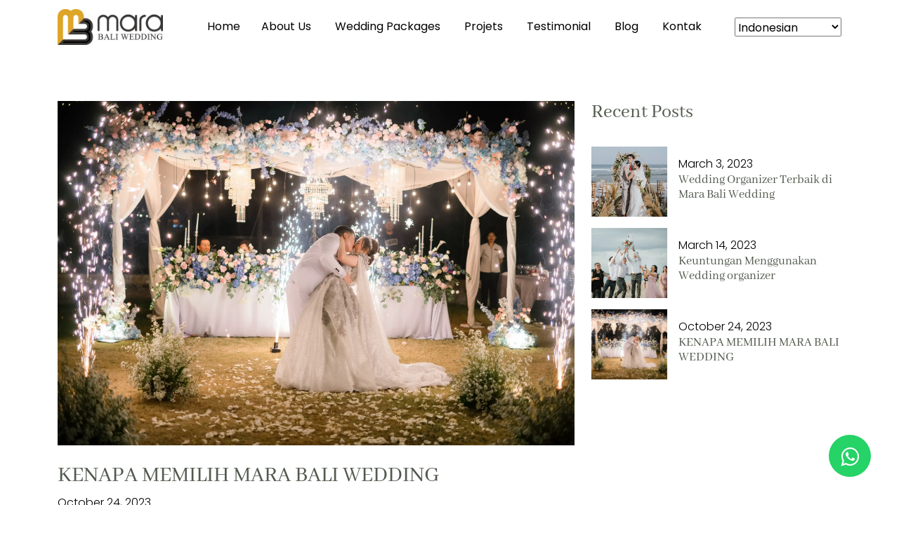

--- FILE ---
content_type: text/html; charset=UTF-8
request_url: https://marabaliwedding.com/tag/jasa/
body_size: 14324
content:
<!doctype html>
<html>
<head>
<meta charset="utf-8">
<title>jasa Archives &#8212; Mara Bali Wedding</title>
<meta name="viewport" content="width=device-width, initial-scale=1.0">
<link href="https://cdn.jsdelivr.net/npm/bootstrap@5.1.3/dist/css/bootstrap.min.css" rel="stylesheet" integrity="sha384-1BmE4kWBq78iYhFldvKuhfTAU6auU8tT94WrHftjDbrCEXSU1oBoqyl2QvZ6jIW3" crossorigin="anonymous">
<link href="https://marabaliwedding.com/wp-content/themes/marabaliwedding/assets/plugins/owlcarousel/owl.carousel.min.css" rel="stylesheet" type="text/css">
<link rel="stylesheet" href="https://cdnjs.cloudflare.com/ajax/libs/font-awesome/4.7.0/css/font-awesome.min.css" integrity="sha512-SfTiTlX6kk+qitfevl/7LibUOeJWlt9rbyDn92a1DqWOw9vWG2MFoays0sgObmWazO5BQPiFucnnEAjpAB+/Sw==" crossorigin="anonymous" referrerpolicy="no-referrer" />
<link href="https://marabaliwedding.com/wp-content/themes/marabaliwedding/style.css" rel="stylesheet" type="text/css">
<link href="https://unpkg.com/aos@2.3.1/dist/aos.css" rel="stylesheet">
<link rel="stylesheet" href="https://cdnjs.cloudflare.com/ajax/libs/flexslider/2.7.0/flexslider.min.css" />
<link rel="stylesheet" href="https://cdnjs.cloudflare.com/ajax/libs/lightgallery/2.7.1/css/lightgallery-bundle.min.css" integrity="sha512-nUqPe0+ak577sKSMThGcKJauRI7ENhKC2FQAOOmdyCYSrUh0GnwLsZNYqwilpMmplN+3nO3zso8CWUgu33BDag==" crossorigin="anonymous" referrerpolicy="no-referrer" />
<meta name='robots' content='index, follow, max-image-preview:large, max-snippet:-1, max-video-preview:-1' />

	<!-- This site is optimized with the Yoast SEO plugin v25.1 - https://yoast.com/wordpress/plugins/seo/ -->
	<link rel="canonical" href="https://marabaliwedding.com/tag/jasa/" />
	<meta property="og:locale" content="en_US" />
	<meta property="og:type" content="article" />
	<meta property="og:title" content="jasa Archives &#8212; Mara Bali Wedding" />
	<meta property="og:url" content="https://marabaliwedding.com/tag/jasa/" />
	<meta property="og:site_name" content="Mara Bali Wedding" />
	<meta property="og:image" content="https://marabaliwedding.com/wp-content/uploads/2023/07/logo.png" />
	<meta property="og:image:width" content="169" />
	<meta property="og:image:height" content="57" />
	<meta property="og:image:type" content="image/png" />
	<meta name="twitter:card" content="summary_large_image" />
	<script type="application/ld+json" class="yoast-schema-graph">{"@context":"https://schema.org","@graph":[{"@type":"CollectionPage","@id":"https://marabaliwedding.com/tag/jasa/","url":"https://marabaliwedding.com/tag/jasa/","name":"jasa Archives &#8212; Mara Bali Wedding","isPartOf":{"@id":"https://marabaliwedding.com/#website"},"breadcrumb":{"@id":"https://marabaliwedding.com/tag/jasa/#breadcrumb"},"inLanguage":"en-US"},{"@type":"BreadcrumbList","@id":"https://marabaliwedding.com/tag/jasa/#breadcrumb","itemListElement":[{"@type":"ListItem","position":1,"name":"Home","item":"https://marabaliwedding.com/"},{"@type":"ListItem","position":2,"name":"jasa"}]},{"@type":"WebSite","@id":"https://marabaliwedding.com/#website","url":"https://marabaliwedding.com/","name":"Mara Bali Wedding","description":"Best Wedding Organizer in Bali.","potentialAction":[{"@type":"SearchAction","target":{"@type":"EntryPoint","urlTemplate":"https://marabaliwedding.com/?s={search_term_string}"},"query-input":{"@type":"PropertyValueSpecification","valueRequired":true,"valueName":"search_term_string"}}],"inLanguage":"en-US"}]}</script>
	<!-- / Yoast SEO plugin. -->


<link rel="alternate" type="application/rss+xml" title="Mara Bali Wedding &raquo; jasa Tag Feed" href="https://marabaliwedding.com/tag/jasa/feed/" />
		<!-- This site uses the Google Analytics by MonsterInsights plugin v9.11.1 - Using Analytics tracking - https://www.monsterinsights.com/ -->
							<script src="//www.googletagmanager.com/gtag/js?id=G-VBLTG5S0N5"  data-cfasync="false" data-wpfc-render="false" type="text/javascript" async></script>
			<script data-cfasync="false" data-wpfc-render="false" type="text/javascript">
				var mi_version = '9.11.1';
				var mi_track_user = true;
				var mi_no_track_reason = '';
								var MonsterInsightsDefaultLocations = {"page_location":"https:\/\/marabaliwedding.com\/tag\/jasa\/"};
								if ( typeof MonsterInsightsPrivacyGuardFilter === 'function' ) {
					var MonsterInsightsLocations = (typeof MonsterInsightsExcludeQuery === 'object') ? MonsterInsightsPrivacyGuardFilter( MonsterInsightsExcludeQuery ) : MonsterInsightsPrivacyGuardFilter( MonsterInsightsDefaultLocations );
				} else {
					var MonsterInsightsLocations = (typeof MonsterInsightsExcludeQuery === 'object') ? MonsterInsightsExcludeQuery : MonsterInsightsDefaultLocations;
				}

								var disableStrs = [
										'ga-disable-G-VBLTG5S0N5',
									];

				/* Function to detect opted out users */
				function __gtagTrackerIsOptedOut() {
					for (var index = 0; index < disableStrs.length; index++) {
						if (document.cookie.indexOf(disableStrs[index] + '=true') > -1) {
							return true;
						}
					}

					return false;
				}

				/* Disable tracking if the opt-out cookie exists. */
				if (__gtagTrackerIsOptedOut()) {
					for (var index = 0; index < disableStrs.length; index++) {
						window[disableStrs[index]] = true;
					}
				}

				/* Opt-out function */
				function __gtagTrackerOptout() {
					for (var index = 0; index < disableStrs.length; index++) {
						document.cookie = disableStrs[index] + '=true; expires=Thu, 31 Dec 2099 23:59:59 UTC; path=/';
						window[disableStrs[index]] = true;
					}
				}

				if ('undefined' === typeof gaOptout) {
					function gaOptout() {
						__gtagTrackerOptout();
					}
				}
								window.dataLayer = window.dataLayer || [];

				window.MonsterInsightsDualTracker = {
					helpers: {},
					trackers: {},
				};
				if (mi_track_user) {
					function __gtagDataLayer() {
						dataLayer.push(arguments);
					}

					function __gtagTracker(type, name, parameters) {
						if (!parameters) {
							parameters = {};
						}

						if (parameters.send_to) {
							__gtagDataLayer.apply(null, arguments);
							return;
						}

						if (type === 'event') {
														parameters.send_to = monsterinsights_frontend.v4_id;
							var hookName = name;
							if (typeof parameters['event_category'] !== 'undefined') {
								hookName = parameters['event_category'] + ':' + name;
							}

							if (typeof MonsterInsightsDualTracker.trackers[hookName] !== 'undefined') {
								MonsterInsightsDualTracker.trackers[hookName](parameters);
							} else {
								__gtagDataLayer('event', name, parameters);
							}
							
						} else {
							__gtagDataLayer.apply(null, arguments);
						}
					}

					__gtagTracker('js', new Date());
					__gtagTracker('set', {
						'developer_id.dZGIzZG': true,
											});
					if ( MonsterInsightsLocations.page_location ) {
						__gtagTracker('set', MonsterInsightsLocations);
					}
										__gtagTracker('config', 'G-VBLTG5S0N5', {"forceSSL":"true","link_attribution":"true"} );
										window.gtag = __gtagTracker;										(function () {
						/* https://developers.google.com/analytics/devguides/collection/analyticsjs/ */
						/* ga and __gaTracker compatibility shim. */
						var noopfn = function () {
							return null;
						};
						var newtracker = function () {
							return new Tracker();
						};
						var Tracker = function () {
							return null;
						};
						var p = Tracker.prototype;
						p.get = noopfn;
						p.set = noopfn;
						p.send = function () {
							var args = Array.prototype.slice.call(arguments);
							args.unshift('send');
							__gaTracker.apply(null, args);
						};
						var __gaTracker = function () {
							var len = arguments.length;
							if (len === 0) {
								return;
							}
							var f = arguments[len - 1];
							if (typeof f !== 'object' || f === null || typeof f.hitCallback !== 'function') {
								if ('send' === arguments[0]) {
									var hitConverted, hitObject = false, action;
									if ('event' === arguments[1]) {
										if ('undefined' !== typeof arguments[3]) {
											hitObject = {
												'eventAction': arguments[3],
												'eventCategory': arguments[2],
												'eventLabel': arguments[4],
												'value': arguments[5] ? arguments[5] : 1,
											}
										}
									}
									if ('pageview' === arguments[1]) {
										if ('undefined' !== typeof arguments[2]) {
											hitObject = {
												'eventAction': 'page_view',
												'page_path': arguments[2],
											}
										}
									}
									if (typeof arguments[2] === 'object') {
										hitObject = arguments[2];
									}
									if (typeof arguments[5] === 'object') {
										Object.assign(hitObject, arguments[5]);
									}
									if ('undefined' !== typeof arguments[1].hitType) {
										hitObject = arguments[1];
										if ('pageview' === hitObject.hitType) {
											hitObject.eventAction = 'page_view';
										}
									}
									if (hitObject) {
										action = 'timing' === arguments[1].hitType ? 'timing_complete' : hitObject.eventAction;
										hitConverted = mapArgs(hitObject);
										__gtagTracker('event', action, hitConverted);
									}
								}
								return;
							}

							function mapArgs(args) {
								var arg, hit = {};
								var gaMap = {
									'eventCategory': 'event_category',
									'eventAction': 'event_action',
									'eventLabel': 'event_label',
									'eventValue': 'event_value',
									'nonInteraction': 'non_interaction',
									'timingCategory': 'event_category',
									'timingVar': 'name',
									'timingValue': 'value',
									'timingLabel': 'event_label',
									'page': 'page_path',
									'location': 'page_location',
									'title': 'page_title',
									'referrer' : 'page_referrer',
								};
								for (arg in args) {
																		if (!(!args.hasOwnProperty(arg) || !gaMap.hasOwnProperty(arg))) {
										hit[gaMap[arg]] = args[arg];
									} else {
										hit[arg] = args[arg];
									}
								}
								return hit;
							}

							try {
								f.hitCallback();
							} catch (ex) {
							}
						};
						__gaTracker.create = newtracker;
						__gaTracker.getByName = newtracker;
						__gaTracker.getAll = function () {
							return [];
						};
						__gaTracker.remove = noopfn;
						__gaTracker.loaded = true;
						window['__gaTracker'] = __gaTracker;
					})();
									} else {
										console.log("");
					(function () {
						function __gtagTracker() {
							return null;
						}

						window['__gtagTracker'] = __gtagTracker;
						window['gtag'] = __gtagTracker;
					})();
									}
			</script>
							<!-- / Google Analytics by MonsterInsights -->
		<style id='wp-img-auto-sizes-contain-inline-css' type='text/css'>
img:is([sizes=auto i],[sizes^="auto," i]){contain-intrinsic-size:3000px 1500px}
/*# sourceURL=wp-img-auto-sizes-contain-inline-css */
</style>
<style id='wp-block-library-inline-css' type='text/css'>
:root{--wp-block-synced-color:#7a00df;--wp-block-synced-color--rgb:122,0,223;--wp-bound-block-color:var(--wp-block-synced-color);--wp-editor-canvas-background:#ddd;--wp-admin-theme-color:#007cba;--wp-admin-theme-color--rgb:0,124,186;--wp-admin-theme-color-darker-10:#006ba1;--wp-admin-theme-color-darker-10--rgb:0,107,160.5;--wp-admin-theme-color-darker-20:#005a87;--wp-admin-theme-color-darker-20--rgb:0,90,135;--wp-admin-border-width-focus:2px}@media (min-resolution:192dpi){:root{--wp-admin-border-width-focus:1.5px}}.wp-element-button{cursor:pointer}:root .has-very-light-gray-background-color{background-color:#eee}:root .has-very-dark-gray-background-color{background-color:#313131}:root .has-very-light-gray-color{color:#eee}:root .has-very-dark-gray-color{color:#313131}:root .has-vivid-green-cyan-to-vivid-cyan-blue-gradient-background{background:linear-gradient(135deg,#00d084,#0693e3)}:root .has-purple-crush-gradient-background{background:linear-gradient(135deg,#34e2e4,#4721fb 50%,#ab1dfe)}:root .has-hazy-dawn-gradient-background{background:linear-gradient(135deg,#faaca8,#dad0ec)}:root .has-subdued-olive-gradient-background{background:linear-gradient(135deg,#fafae1,#67a671)}:root .has-atomic-cream-gradient-background{background:linear-gradient(135deg,#fdd79a,#004a59)}:root .has-nightshade-gradient-background{background:linear-gradient(135deg,#330968,#31cdcf)}:root .has-midnight-gradient-background{background:linear-gradient(135deg,#020381,#2874fc)}:root{--wp--preset--font-size--normal:16px;--wp--preset--font-size--huge:42px}.has-regular-font-size{font-size:1em}.has-larger-font-size{font-size:2.625em}.has-normal-font-size{font-size:var(--wp--preset--font-size--normal)}.has-huge-font-size{font-size:var(--wp--preset--font-size--huge)}.has-text-align-center{text-align:center}.has-text-align-left{text-align:left}.has-text-align-right{text-align:right}.has-fit-text{white-space:nowrap!important}#end-resizable-editor-section{display:none}.aligncenter{clear:both}.items-justified-left{justify-content:flex-start}.items-justified-center{justify-content:center}.items-justified-right{justify-content:flex-end}.items-justified-space-between{justify-content:space-between}.screen-reader-text{border:0;clip-path:inset(50%);height:1px;margin:-1px;overflow:hidden;padding:0;position:absolute;width:1px;word-wrap:normal!important}.screen-reader-text:focus{background-color:#ddd;clip-path:none;color:#444;display:block;font-size:1em;height:auto;left:5px;line-height:normal;padding:15px 23px 14px;text-decoration:none;top:5px;width:auto;z-index:100000}html :where(.has-border-color){border-style:solid}html :where([style*=border-top-color]){border-top-style:solid}html :where([style*=border-right-color]){border-right-style:solid}html :where([style*=border-bottom-color]){border-bottom-style:solid}html :where([style*=border-left-color]){border-left-style:solid}html :where([style*=border-width]){border-style:solid}html :where([style*=border-top-width]){border-top-style:solid}html :where([style*=border-right-width]){border-right-style:solid}html :where([style*=border-bottom-width]){border-bottom-style:solid}html :where([style*=border-left-width]){border-left-style:solid}html :where(img[class*=wp-image-]){height:auto;max-width:100%}:where(figure){margin:0 0 1em}html :where(.is-position-sticky){--wp-admin--admin-bar--position-offset:var(--wp-admin--admin-bar--height,0px)}@media screen and (max-width:600px){html :where(.is-position-sticky){--wp-admin--admin-bar--position-offset:0px}}

/*# sourceURL=wp-block-library-inline-css */
</style><style id='global-styles-inline-css' type='text/css'>
:root{--wp--preset--aspect-ratio--square: 1;--wp--preset--aspect-ratio--4-3: 4/3;--wp--preset--aspect-ratio--3-4: 3/4;--wp--preset--aspect-ratio--3-2: 3/2;--wp--preset--aspect-ratio--2-3: 2/3;--wp--preset--aspect-ratio--16-9: 16/9;--wp--preset--aspect-ratio--9-16: 9/16;--wp--preset--color--black: #000000;--wp--preset--color--cyan-bluish-gray: #abb8c3;--wp--preset--color--white: #ffffff;--wp--preset--color--pale-pink: #f78da7;--wp--preset--color--vivid-red: #cf2e2e;--wp--preset--color--luminous-vivid-orange: #ff6900;--wp--preset--color--luminous-vivid-amber: #fcb900;--wp--preset--color--light-green-cyan: #7bdcb5;--wp--preset--color--vivid-green-cyan: #00d084;--wp--preset--color--pale-cyan-blue: #8ed1fc;--wp--preset--color--vivid-cyan-blue: #0693e3;--wp--preset--color--vivid-purple: #9b51e0;--wp--preset--gradient--vivid-cyan-blue-to-vivid-purple: linear-gradient(135deg,rgb(6,147,227) 0%,rgb(155,81,224) 100%);--wp--preset--gradient--light-green-cyan-to-vivid-green-cyan: linear-gradient(135deg,rgb(122,220,180) 0%,rgb(0,208,130) 100%);--wp--preset--gradient--luminous-vivid-amber-to-luminous-vivid-orange: linear-gradient(135deg,rgb(252,185,0) 0%,rgb(255,105,0) 100%);--wp--preset--gradient--luminous-vivid-orange-to-vivid-red: linear-gradient(135deg,rgb(255,105,0) 0%,rgb(207,46,46) 100%);--wp--preset--gradient--very-light-gray-to-cyan-bluish-gray: linear-gradient(135deg,rgb(238,238,238) 0%,rgb(169,184,195) 100%);--wp--preset--gradient--cool-to-warm-spectrum: linear-gradient(135deg,rgb(74,234,220) 0%,rgb(151,120,209) 20%,rgb(207,42,186) 40%,rgb(238,44,130) 60%,rgb(251,105,98) 80%,rgb(254,248,76) 100%);--wp--preset--gradient--blush-light-purple: linear-gradient(135deg,rgb(255,206,236) 0%,rgb(152,150,240) 100%);--wp--preset--gradient--blush-bordeaux: linear-gradient(135deg,rgb(254,205,165) 0%,rgb(254,45,45) 50%,rgb(107,0,62) 100%);--wp--preset--gradient--luminous-dusk: linear-gradient(135deg,rgb(255,203,112) 0%,rgb(199,81,192) 50%,rgb(65,88,208) 100%);--wp--preset--gradient--pale-ocean: linear-gradient(135deg,rgb(255,245,203) 0%,rgb(182,227,212) 50%,rgb(51,167,181) 100%);--wp--preset--gradient--electric-grass: linear-gradient(135deg,rgb(202,248,128) 0%,rgb(113,206,126) 100%);--wp--preset--gradient--midnight: linear-gradient(135deg,rgb(2,3,129) 0%,rgb(40,116,252) 100%);--wp--preset--font-size--small: 13px;--wp--preset--font-size--medium: 20px;--wp--preset--font-size--large: 36px;--wp--preset--font-size--x-large: 42px;--wp--preset--spacing--20: 0.44rem;--wp--preset--spacing--30: 0.67rem;--wp--preset--spacing--40: 1rem;--wp--preset--spacing--50: 1.5rem;--wp--preset--spacing--60: 2.25rem;--wp--preset--spacing--70: 3.38rem;--wp--preset--spacing--80: 5.06rem;--wp--preset--shadow--natural: 6px 6px 9px rgba(0, 0, 0, 0.2);--wp--preset--shadow--deep: 12px 12px 50px rgba(0, 0, 0, 0.4);--wp--preset--shadow--sharp: 6px 6px 0px rgba(0, 0, 0, 0.2);--wp--preset--shadow--outlined: 6px 6px 0px -3px rgb(255, 255, 255), 6px 6px rgb(0, 0, 0);--wp--preset--shadow--crisp: 6px 6px 0px rgb(0, 0, 0);}:where(.is-layout-flex){gap: 0.5em;}:where(.is-layout-grid){gap: 0.5em;}body .is-layout-flex{display: flex;}.is-layout-flex{flex-wrap: wrap;align-items: center;}.is-layout-flex > :is(*, div){margin: 0;}body .is-layout-grid{display: grid;}.is-layout-grid > :is(*, div){margin: 0;}:where(.wp-block-columns.is-layout-flex){gap: 2em;}:where(.wp-block-columns.is-layout-grid){gap: 2em;}:where(.wp-block-post-template.is-layout-flex){gap: 1.25em;}:where(.wp-block-post-template.is-layout-grid){gap: 1.25em;}.has-black-color{color: var(--wp--preset--color--black) !important;}.has-cyan-bluish-gray-color{color: var(--wp--preset--color--cyan-bluish-gray) !important;}.has-white-color{color: var(--wp--preset--color--white) !important;}.has-pale-pink-color{color: var(--wp--preset--color--pale-pink) !important;}.has-vivid-red-color{color: var(--wp--preset--color--vivid-red) !important;}.has-luminous-vivid-orange-color{color: var(--wp--preset--color--luminous-vivid-orange) !important;}.has-luminous-vivid-amber-color{color: var(--wp--preset--color--luminous-vivid-amber) !important;}.has-light-green-cyan-color{color: var(--wp--preset--color--light-green-cyan) !important;}.has-vivid-green-cyan-color{color: var(--wp--preset--color--vivid-green-cyan) !important;}.has-pale-cyan-blue-color{color: var(--wp--preset--color--pale-cyan-blue) !important;}.has-vivid-cyan-blue-color{color: var(--wp--preset--color--vivid-cyan-blue) !important;}.has-vivid-purple-color{color: var(--wp--preset--color--vivid-purple) !important;}.has-black-background-color{background-color: var(--wp--preset--color--black) !important;}.has-cyan-bluish-gray-background-color{background-color: var(--wp--preset--color--cyan-bluish-gray) !important;}.has-white-background-color{background-color: var(--wp--preset--color--white) !important;}.has-pale-pink-background-color{background-color: var(--wp--preset--color--pale-pink) !important;}.has-vivid-red-background-color{background-color: var(--wp--preset--color--vivid-red) !important;}.has-luminous-vivid-orange-background-color{background-color: var(--wp--preset--color--luminous-vivid-orange) !important;}.has-luminous-vivid-amber-background-color{background-color: var(--wp--preset--color--luminous-vivid-amber) !important;}.has-light-green-cyan-background-color{background-color: var(--wp--preset--color--light-green-cyan) !important;}.has-vivid-green-cyan-background-color{background-color: var(--wp--preset--color--vivid-green-cyan) !important;}.has-pale-cyan-blue-background-color{background-color: var(--wp--preset--color--pale-cyan-blue) !important;}.has-vivid-cyan-blue-background-color{background-color: var(--wp--preset--color--vivid-cyan-blue) !important;}.has-vivid-purple-background-color{background-color: var(--wp--preset--color--vivid-purple) !important;}.has-black-border-color{border-color: var(--wp--preset--color--black) !important;}.has-cyan-bluish-gray-border-color{border-color: var(--wp--preset--color--cyan-bluish-gray) !important;}.has-white-border-color{border-color: var(--wp--preset--color--white) !important;}.has-pale-pink-border-color{border-color: var(--wp--preset--color--pale-pink) !important;}.has-vivid-red-border-color{border-color: var(--wp--preset--color--vivid-red) !important;}.has-luminous-vivid-orange-border-color{border-color: var(--wp--preset--color--luminous-vivid-orange) !important;}.has-luminous-vivid-amber-border-color{border-color: var(--wp--preset--color--luminous-vivid-amber) !important;}.has-light-green-cyan-border-color{border-color: var(--wp--preset--color--light-green-cyan) !important;}.has-vivid-green-cyan-border-color{border-color: var(--wp--preset--color--vivid-green-cyan) !important;}.has-pale-cyan-blue-border-color{border-color: var(--wp--preset--color--pale-cyan-blue) !important;}.has-vivid-cyan-blue-border-color{border-color: var(--wp--preset--color--vivid-cyan-blue) !important;}.has-vivid-purple-border-color{border-color: var(--wp--preset--color--vivid-purple) !important;}.has-vivid-cyan-blue-to-vivid-purple-gradient-background{background: var(--wp--preset--gradient--vivid-cyan-blue-to-vivid-purple) !important;}.has-light-green-cyan-to-vivid-green-cyan-gradient-background{background: var(--wp--preset--gradient--light-green-cyan-to-vivid-green-cyan) !important;}.has-luminous-vivid-amber-to-luminous-vivid-orange-gradient-background{background: var(--wp--preset--gradient--luminous-vivid-amber-to-luminous-vivid-orange) !important;}.has-luminous-vivid-orange-to-vivid-red-gradient-background{background: var(--wp--preset--gradient--luminous-vivid-orange-to-vivid-red) !important;}.has-very-light-gray-to-cyan-bluish-gray-gradient-background{background: var(--wp--preset--gradient--very-light-gray-to-cyan-bluish-gray) !important;}.has-cool-to-warm-spectrum-gradient-background{background: var(--wp--preset--gradient--cool-to-warm-spectrum) !important;}.has-blush-light-purple-gradient-background{background: var(--wp--preset--gradient--blush-light-purple) !important;}.has-blush-bordeaux-gradient-background{background: var(--wp--preset--gradient--blush-bordeaux) !important;}.has-luminous-dusk-gradient-background{background: var(--wp--preset--gradient--luminous-dusk) !important;}.has-pale-ocean-gradient-background{background: var(--wp--preset--gradient--pale-ocean) !important;}.has-electric-grass-gradient-background{background: var(--wp--preset--gradient--electric-grass) !important;}.has-midnight-gradient-background{background: var(--wp--preset--gradient--midnight) !important;}.has-small-font-size{font-size: var(--wp--preset--font-size--small) !important;}.has-medium-font-size{font-size: var(--wp--preset--font-size--medium) !important;}.has-large-font-size{font-size: var(--wp--preset--font-size--large) !important;}.has-x-large-font-size{font-size: var(--wp--preset--font-size--x-large) !important;}
/*# sourceURL=global-styles-inline-css */
</style>

<style id='classic-theme-styles-inline-css' type='text/css'>
/*! This file is auto-generated */
.wp-block-button__link{color:#fff;background-color:#32373c;border-radius:9999px;box-shadow:none;text-decoration:none;padding:calc(.667em + 2px) calc(1.333em + 2px);font-size:1.125em}.wp-block-file__button{background:#32373c;color:#fff;text-decoration:none}
/*# sourceURL=/wp-includes/css/classic-themes.min.css */
</style>
<link rel='stylesheet' id='contact-form-7-css' href='https://marabaliwedding.com/wp-content/plugins/contact-form-7/includes/css/styles.css?ver=6.0.6' type='text/css' media='all' />
<script type="text/javascript" src="https://marabaliwedding.com/wp-content/plugins/google-analytics-for-wordpress/assets/js/frontend-gtag.min.js?ver=9.11.1" id="monsterinsights-frontend-script-js" async="async" data-wp-strategy="async"></script>
<script data-cfasync="false" data-wpfc-render="false" type="text/javascript" id='monsterinsights-frontend-script-js-extra'>/* <![CDATA[ */
var monsterinsights_frontend = {"js_events_tracking":"true","download_extensions":"doc,pdf,ppt,zip,xls,docx,pptx,xlsx","inbound_paths":"[{\"path\":\"\\\/go\\\/\",\"label\":\"affiliate\"},{\"path\":\"\\\/recommend\\\/\",\"label\":\"affiliate\"}]","home_url":"https:\/\/marabaliwedding.com","hash_tracking":"false","v4_id":"G-VBLTG5S0N5"};/* ]]> */
</script>
<link rel="https://api.w.org/" href="https://marabaliwedding.com/wp-json/" /><link rel="alternate" title="JSON" type="application/json" href="https://marabaliwedding.com/wp-json/wp/v2/tags/50" /><link rel="EditURI" type="application/rsd+xml" title="RSD" href="https://marabaliwedding.com/xmlrpc.php?rsd" />
<script type="text/javascript">var ajaxurl = "https://marabaliwedding.com/wp-admin/admin-ajax.php";</script><link rel="icon" href="https://marabaliwedding.com/wp-content/uploads/2023/07/cropped-logo-32x32.png" sizes="32x32" />
<link rel="icon" href="https://marabaliwedding.com/wp-content/uploads/2023/07/cropped-logo-192x192.png" sizes="192x192" />
<link rel="apple-touch-icon" href="https://marabaliwedding.com/wp-content/uploads/2023/07/cropped-logo-180x180.png" />
<meta name="msapplication-TileImage" content="https://marabaliwedding.com/wp-content/uploads/2023/07/cropped-logo-270x270.png" />
	<!-- Google tag (gtag.js) -->
<script async src="https://www.googletagmanager.com/gtag/js?id=G-VBLTG5S0N5"></script>
<script>
  window.dataLayer = window.dataLayer || [];
  function gtag(){dataLayer.push(arguments);}
  gtag('js', new Date());

  gtag('config', 'G-VBLTG5S0N5');
</script>
	
	<!-- Google tag (gtag.js) -->
<script async src="https://www.googletagmanager.com/gtag/js?id=AW-11265690320"></script>
<script>
  window.dataLayer = window.dataLayer || [];
  function gtag(){dataLayer.push(arguments);}
  gtag('js', new Date());

  gtag('config', 'AW-11265690320');
</script>
</head>

<body>
<div>
    <nav id="navbar" class="mainNav navbar " >
        <div class="container">
            <a class="navbar-brand" title="Mara Bali Wedding" href="https://marabaliwedding.com">
                <img src="https://marabaliwedding.com/wp-content/themes/marabaliwedding/assets/img/logo.png" alt="Mara Bali Wedding">
            </a>
            <div class="containerNav">
            <div class="show-mobile"><div id="closeMenu" class="close-menu-wrp"></div></div>
                <div class="menu-main-menu-container"><ul id="menu-main-menu" class="nav-primary align-self-center navCustomMmp"><li ><a href="https://marabaliwedding.com/" title="Mara Bali Wedding">home</a></li><li id="menu-item-71" class="menu-item menu-item-type-post_type menu-item-object-page menu-item-71"><a title="About us" href="https://marabaliwedding.com/about/">About us</a></li>
<li id="menu-item-50" class="menu-item menu-item-type-post_type menu-item-object-page menu-item-50"><a title="Wedding Packages" href="https://marabaliwedding.com/wedding-packages/">Wedding Packages</a></li>
<li id="menu-item-91" class="menu-item menu-item-type-post_type menu-item-object-page menu-item-91"><a title="Projets" href="https://marabaliwedding.com/projets/">Projets</a></li>
<li id="menu-item-49" class="menu-item menu-item-type-post_type menu-item-object-page menu-item-49"><a title="Testimonial" href="https://marabaliwedding.com/testimonial/">Testimonial</a></li>
<li id="menu-item-832" class="menu-item menu-item-type-post_type menu-item-object-page menu-item-832"><a title="blog" href="https://marabaliwedding.com/blog/">blog</a></li>
<li id="menu-item-92" class="menu-item menu-item-type-post_type menu-item-object-page menu-item-92"><a title="kontak" href="https://marabaliwedding.com/kontak/">kontak</a></li>
</ul></div>            </div>
			<div class="gtranslate_wrapper" id="gt-wrapper-22427897"></div>            <div class="show-mobile">
                <div id="openMenu" class="hamburger-wrp align-self-center openNavTop-left">
                    <span class="item-ham"></span>
                    <span class="item-ham"></span>
                    <span class="item-ham"></span>
                </div>
            </div>
        </div>
    </nav>
</div>

<main><div class="container pt-7">
    <div class="row py-5">
        <div class="col-md-8">
                    <div class="mb-4">
                <a href="https://marabaliwedding.com/kenapa-memilih-mara-bali-wedding/">
                    <img src="https://marabaliwedding.com/wp-content/uploads/2023/10/Edited-256_50-scaled.webp" alt="" class="w-100">
                    <div class="py-4">
                        <h2>KENAPA MEMILIH MARA BALI WEDDING</h2>
                        <p class="fw-light"><span>October 24, 2023</span></p>
                        <p>KENAPA MEMILIH MARA BALI WEDDING — Pernikahan adalah momen penting dalam hidup, dan Bali adalah salah satu tempat paling eksotis [&hellip;]</p>
                        <span>Read More <i class="fa fa-long-arrow-right" aria-hidden="true"></i></span>
                    </div>
                </a>
            </div>
                        <div class="mb-4">
                <a href="https://marabaliwedding.com/keuntungan-menggunakan-wedding-organizer/">
                    <img src="https://marabaliwedding.com/wp-content/uploads/2023/07/header-mobilehome.png" alt="" class="w-100">
                    <div class="py-4">
                        <h2>Keuntungan Menggunakan Wedding organizer</h2>
                        <p class="fw-light"><span>March 14, 2023</span></p>
                        <p>Keuntungan Menggunakan Wedding organizer — Menggunakan jasa wedding organizer adalah langkah bijak untuk memastikan pernikahan Anda berjalan dengan sempurna dan [&hellip;]</p>
                        <span>Read More <i class="fa fa-long-arrow-right" aria-hidden="true"></i></span>
                    </div>
                </a>
            </div>
                        <div class="mb-4">
                <a href="https://marabaliwedding.com/wedding-organizer/">
                    <img src="https://marabaliwedding.com/wp-content/uploads/2023/03/2022-06-24.jpg" alt="" class="w-100">
                    <div class="py-4">
                        <h2>Wedding Organizer Terbaik di Mara Bali Wedding</h2>
                        <p class="fw-light"><span>March 3, 2023</span></p>
                        <p>Wedding Organizer di Mara Bali Wedding — Seorang wedding organizer adalah seorang profesional yang terampil dalam merencanakan dan mengoordinasikan semua [&hellip;]</p>
                        <span>Read More <i class="fa fa-long-arrow-right" aria-hidden="true"></i></span>
                    </div>
                </a>
            </div>
            
            <div class="w-100 text-center">
                <div class="d-inline-block">
                                    </div>
            </div>
            		</div>
        <div class="col-md-4">
            <h2 class="h3 pb-4">Recent Posts</h2>
            <div>
                        <a href="https://marabaliwedding.com/wedding-organizer/" class="row g-3 align-items-center pb-3">
            <div class="col-md-4">
                <img src="https://marabaliwedding.com/wp-content/uploads/2023/03/2022-06-24.jpg" alt="" class="w-100" style="height: 100px;object-fit: cover;">
            </div>
            <div class="col-md-8">
                <p class="mb-0 fw-light"><span>March 3, 2023</span></p>
                <h2 style="font-size:18px">Wedding Organizer Terbaik di Mara Bali Wedding</h2>
            </div>
            </a>
                        <a href="https://marabaliwedding.com/keuntungan-menggunakan-wedding-organizer/" class="row g-3 align-items-center pb-3">
            <div class="col-md-4">
                <img src="https://marabaliwedding.com/wp-content/uploads/2023/07/header-mobilehome.png" alt="" class="w-100" style="height: 100px;object-fit: cover;">
            </div>
            <div class="col-md-8">
                <p class="mb-0 fw-light"><span>March 14, 2023</span></p>
                <h2 style="font-size:18px">Keuntungan Menggunakan Wedding organizer</h2>
            </div>
            </a>
                        <a href="https://marabaliwedding.com/kenapa-memilih-mara-bali-wedding/" class="row g-3 align-items-center pb-3">
            <div class="col-md-4">
                <img src="https://marabaliwedding.com/wp-content/uploads/2023/10/Edited-256_50-scaled.webp" alt="" class="w-100" style="height: 100px;object-fit: cover;">
            </div>
            <div class="col-md-8">
                <p class="mb-0 fw-light"><span>October 24, 2023</span></p>
                <h2 style="font-size:18px">KENAPA MEMILIH MARA BALI WEDDING</h2>
            </div>
            </a>
                        </div>
        </div>
    </div>
</div>
	
<!-- Modal -->
<div class="modal fade" id="exampleModal" tabindex="-1" aria-labelledby="exampleModalLabel" aria-hidden="true">
    <div class="modal-dialog modal-dialog-centered">
        <div class="modal-content">
            <div class="modal-header px-4 border-0">
                <h2 class="modal-title h4" id="exampleModalLabel">Make Appointment</h2>
                <button type="button" class="btn-close" data-bs-dismiss="modal" aria-label="Close"></button>
            </div>
			<p class="px-4">Please complete these following data for booking. We value your privacy and we use your personal data in order to provide you with our service purpose only.</p>
            <div class="modal-body p-4 pt-0">
                <p class="wpcf7-contact-form-not-found"><strong>Error:</strong> Contact form not found.</p>            </div>
        </div>
    </div>
</div>

<a id="wa-float" href="https://wa.me/6281337881156" class="float" target="_blank">
<i class="fa fa-whatsapp my-float"></i>
</a>
<footer class="bg-footer" style="overflow: hidden;">
    <div class="container">
        <div class="col-lg-8 mx-auto py-7">
            <h2 class="mb-3 c-brown" data-aos="fade-up" data-aos-duration="500">Mara Bali Wedding</h2>
            <div class="row align-items-top">
                <div class="col-md-6" data-aos="fade-up" data-aos-duration="550">                    
                    <div class="pt-4 text-white">
                    <b>Address</b><br>
                    Jl. By Pass Munggu-Tanah Lot, Kec Mengwi, Badung , Denpasar-Bali<br>
                    <br>
                    <b>Contact</b><br>
                    info@marabaliwedding.com<br>
                    +62 813-3788-1156 <br>
                    </div>
                    <div class="pt-4">
                        <a href="https://www.instagram.com/marabaliwedding/" class="pe-3">
                            <img src="https://marabaliwedding.com/wp-content/themes/marabaliwedding/assets/img/instagram.png" alt="">
                        </a>
                        <a href="https://www.facebook.com/marabaliwedding1" class="pe-3">
                            <img src="https://marabaliwedding.com/wp-content/themes/marabaliwedding/assets/img/facebook.png" alt="">
                        </a>
                        <a href="https://goo.gl/maps/hNM4aX8Z4SD4huTk6" class="pe-3">
                            <img src="https://marabaliwedding.com/wp-content/themes/marabaliwedding/assets/img/google-maps.png" alt="">
                        </a>
						<a href="https://www.bridestory.com/mara-bali-wedding-2" target="_blank" class="pe-3">
                            <img src="https://marabaliwedding.com/wp-content/uploads/2023/08/logo-bridestory-putih.png" alt="" style="height: 30px;">
                        </a>
                    </div>
                </div>
                <div class="col-md-6 pt-md-0 pt-4" data-aos="fade-up" data-aos-duration="600">
<div class="contact-form row row-cols-1">
               
<div class="wpcf7 no-js" id="wpcf7-f59-o1" lang="en-US" dir="ltr" data-wpcf7-id="59">
<div class="screen-reader-response"><p role="status" aria-live="polite" aria-atomic="true"></p> <ul></ul></div>
<form action="/tag/jasa/#wpcf7-f59-o1" method="post" class="wpcf7-form init" aria-label="Contact form" novalidate="novalidate" data-status="init">
<div style="display: none;">
<input type="hidden" name="_wpcf7" value="59" />
<input type="hidden" name="_wpcf7_version" value="6.0.6" />
<input type="hidden" name="_wpcf7_locale" value="en_US" />
<input type="hidden" name="_wpcf7_unit_tag" value="wpcf7-f59-o1" />
<input type="hidden" name="_wpcf7_container_post" value="0" />
<input type="hidden" name="_wpcf7_posted_data_hash" value="" />
</div>
<div class="form-field col pb-2">
	<p><span class="wpcf7-form-control-wrap" data-name="your-name"><input size="40" maxlength="400" class="wpcf7-form-control wpcf7-text wpcf7-validates-as-required input-text js-input" aria-required="true" aria-invalid="false" placeholder="Name" value="" type="text" name="your-name" /></span>
	</p>
</div>
<div class="form-field col pb-2">
	<p><span class="wpcf7-form-control-wrap" data-name="your-email"><input size="40" maxlength="400" class="wpcf7-form-control wpcf7-email wpcf7-validates-as-required wpcf7-text wpcf7-validates-as-email input-text js-input" aria-required="true" aria-invalid="false" placeholder="E-mail" value="" type="email" name="your-email" /></span>
	</p>
</div>
<div class="form-field col pb-2">
	<p><span class="wpcf7-form-control-wrap" data-name="your-message"><input size="40" maxlength="400" class="wpcf7-form-control wpcf7-text wpcf7-validates-as-required input-text js-input" aria-required="true" aria-invalid="false" placeholder="Message" value="" type="text" name="your-message" /></span>
	</p>
</div>
<div class="form-field col mt-4 mb-2 align-center">
	<p><input class="wpcf7-form-control wpcf7-submit has-spinner btn p-0 text-white" id="btn-kontak" type="submit" value="+ send message" />
	</p>
</div><div class="wpcf7-response-output" aria-hidden="true"></div>
</form>
</div>
</div>
                </div>
            </div>
        </div>
    </div>
</footer></main>
<script src="https://ajax.googleapis.com/ajax/libs/jquery/1/jquery.min.js"></script>
<script src="https://cdn.jsdelivr.net/npm/bootstrap@5.1.3/dist/js/bootstrap.bundle.min.js" integrity="sha384-ka7Sk0Gln4gmtz2MlQnikT1wXgYsOg+OMhuP+IlRH9sENBO0LRn5q+8nbTov4+1p" crossorigin="anonymous"></script>
<script src="https://marabaliwedding.com/wp-content/themes/marabaliwedding/assets/plugins/owlcarousel/owl.carousel.min.js"></script>
<script src="https://unpkg.com/aos@2.3.1/dist/aos.js"></script>
<script src="https://marabaliwedding.com/wp-content/themes/marabaliwedding/assets/plugins/enllax/jquery.enllax.min.js"></script>
<script src="https://cdnjs.cloudflare.com/ajax/libs/flexslider/2.7.0/jquery.flexslider.min.js"></script>
<script src="https://cdnjs.cloudflare.com/ajax/libs/lightgallery/2.7.1/lightgallery.min.js" integrity="sha512-dSI4QnNeaXiNEjX2N8bkb16B7aMu/8SI5/rE6NIa3Hr/HnWUO+EAZpizN2JQJrXuvU7z0HTgpBVk/sfGd0oW+w==" crossorigin="anonymous" referrerpolicy="no-referrer"></script>
<script>
	    $(document).ready(function() {
        $('#btn-kontak').click(function() {
            // Panggil gtag('event') saat tombol 1 diklik
            gtag('event', 'contact_click');
        });

        $('#wa-float').click(function() {
            // Panggil gtag('event') saat tombol 2 diklik
            gtag('event', 'contact_click');
        });
    });
AOS.init();
$(window).enllax({

//default values

// type can be defined as it is background parallax scrolling element or foreground scrolling element.
type: 'background',  // another value for type is 'foreground'.

ratio: 0.5,  // multiplier for scrolling speed. Less is slower. Default: '0'.

direction: 'vertical' // another value for direction is 'horizontal'.

});
$(window).load(function() {
  // The slider being synced must be initialized first
  $('#carousel-tret').flexslider({
    animation: "slide",
    controlNav: false,
    animationLoop: false,
    slideshow: false,
    itemWidth: 210,
    itemMargin: 5,
    asNavFor: '#slider-tret'
  });
 
  $('#slider-tret').flexslider({
    animation: "slide",
    controlNav: false,
    animationLoop: false,
    slideshow: false,
    sync: "#carousel-tret"
  });
});


jQuery(document).ready(function ($) {
        $("#openMenu").click( function(){
            $('.containerNav').fadeIn();
            $('body').addClass('overflow-hidden');
        });

        $("#closeMenu").click( function(){
            $('.containerNav').fadeOut();
            $('body').removeClass('overflow-hidden');
        });
        $(window).resize(function() {
            var width = $(window).width();
            if (width > 1024){
                $('.containerNav').fadeIn();
            } else {
                $('.containerNav').fadeOut();
            }
        });
    });

$( '.js-input' ).keyup(function() {
  if( $(this).val() ) {
     $(this).addClass('not-empty');
  } else {
     $(this).removeClass('not-empty');
  }
});

    $(document).ready(function() {
    // Gets the video src from the data-src on each button
        var $videoSrc;  
        $('.video-btn').click(function() {
            $videoSrc = $(this).data( "src" );
        });
        console.log($videoSrc);
        // when the modal is opened autoplay it  
        $('#myModal').on('shown.bs.modal', function (e) {
        // set the video src to autoplay and not to show related video. Youtube related video is like a box of chocolates... you never know what you're gonna get
        $("#video").attr('src',$videoSrc + "?autoplay=1&amp;modestbranding=1&amp;showinfo=0" ); 
        })
        // stop playing the youtube video when I close the modal
        $('#myModal').on('hide.bs.modal', function (e) {
            // a poor man's stop video
            $("#video").attr('src',$videoSrc); 
        }) 
    // document ready  
    });




// const scroller = new LocomotiveScroll({
//     el: document.querySelector('[data-scroll-container]'),
//     smooth: true
// });

$('.slider-carousel').owlCarousel({
    loop:false,
    margin:10,
    nav:true,
    dots:false,
    navText: ['<img class="icon-slider" src="https://marabaliwedding.com/wp-content/themes/marabaliwedding/assets/img/left-arrow.png">', '<img class="icon-slider" src="https://marabaliwedding.com/wp-content/themes/marabaliwedding/assets/img/right-arrow.png">'],
    responsive:{
        0:{
            items:1,
            margin: 10,
        },
        600:{
            items:2,
            nav:true,
            margin: 10
        },
        1000:{
            items:3,
            nav:true,
            margin: 30
        }
    }
});

$('.special-offers').owlCarousel({
    loop:false,
    margin:10,
    nav:false,
    dots:false,    
    responsive:{
        0:{
            items:1,
            margin: 10,
            nav:false
        },
        600:{
            items:2,
            nav:false,
            margin: 10
        },
        1000:{
            items:3,
            nav:false,
            margin: 30
        }
    }
});


$('.news').owlCarousel({
    loop:true,
    margin:10,
    dots:false,
    navText: ['<img class="icon-slider" src="https://marabaliwedding.com/wp-content/themes/marabaliwedding/assets/img/left-arrow.png">', '<img class="icon-slider" src="https://marabaliwedding.com/wp-content/themes/marabaliwedding/assets/img/right-arrow.png">'],
    responsive:{
        0:{
            items:1,
            margin: 10,
            nav:true
        },
        600:{
            items:2,
            nav:true,
            margin: 10
        },
        1000:{
            items:2,
            nav:true,
            margin: 50
        }
    }
});

$('.testimonials').owlCarousel({
    loop:true,
    margin:10,
    dots:false,
    autoHeight:true,
    navText: ['<img class="icon-slider" src="https://marabaliwedding.com/wp-content/themes/marabaliwedding/assets/img/left-arrow.png">', '<img class="icon-slider" src="https://marabaliwedding.com/wp-content/themes/marabaliwedding/assets/img/right-arrow.png">'],
    responsive:{
        0:{
            items:1,
            margin: 10,
            nav:true
        },
        600:{
            items:2,
            nav:true,
            margin: 10
        },
        1000:{
            items:3,
            nav:true,
            margin: 1
        }
    }
});

jQuery(document).ready(function() {
	jQuery('.play i').click(function(event){
	   event.preventDefault();
	  //var url = $(this).html(); //this will not work	
	   $(".js-video").append('<iframe width="940" height="529" src="https://www.youtube.com/embed/LtsuDO9KlxE?autoplay=1&showinfo=0&controls=0&autohide=1&rel=0&autoplay=0&loop=0&mute=1" frameborder="0" allowfullscreen></iframe>');
		$(this).hide();
		//$('video-poster').css('z-index','-1');
		
	});
});

lightGallery(document.getElementById('animated-thumbnails-gallery'), {
    thumbnail: true,
});
</script>


<script type="speculationrules">
{"prefetch":[{"source":"document","where":{"and":[{"href_matches":"/*"},{"not":{"href_matches":["/wp-*.php","/wp-admin/*","/wp-content/uploads/*","/wp-content/*","/wp-content/plugins/*","/wp-content/themes/marabaliwedding/*","/*\\?(.+)"]}},{"not":{"selector_matches":"a[rel~=\"nofollow\"]"}},{"not":{"selector_matches":".no-prefetch, .no-prefetch a"}}]},"eagerness":"conservative"}]}
</script>
<script type="text/javascript" src="https://marabaliwedding.com/wp-includes/js/dist/hooks.min.js?ver=dd5603f07f9220ed27f1" id="wp-hooks-js"></script>
<script type="text/javascript" src="https://marabaliwedding.com/wp-includes/js/dist/i18n.min.js?ver=c26c3dc7bed366793375" id="wp-i18n-js"></script>
<script type="text/javascript" id="wp-i18n-js-after">
/* <![CDATA[ */
wp.i18n.setLocaleData( { 'text direction\u0004ltr': [ 'ltr' ] } );
//# sourceURL=wp-i18n-js-after
/* ]]> */
</script>
<script type="text/javascript" src="https://marabaliwedding.com/wp-content/plugins/contact-form-7/includes/swv/js/index.js?ver=6.0.6" id="swv-js"></script>
<script type="text/javascript" id="contact-form-7-js-before">
/* <![CDATA[ */
var wpcf7 = {
    "api": {
        "root": "https:\/\/marabaliwedding.com\/wp-json\/",
        "namespace": "contact-form-7\/v1"
    }
};
//# sourceURL=contact-form-7-js-before
/* ]]> */
</script>
<script type="text/javascript" src="https://marabaliwedding.com/wp-content/plugins/contact-form-7/includes/js/index.js?ver=6.0.6" id="contact-form-7-js"></script>
<script type="text/javascript" id="gt_widget_script_22427897-js-before">
/* <![CDATA[ */
window.gtranslateSettings = /* document.write */ window.gtranslateSettings || {};window.gtranslateSettings['22427897'] = {"default_language":"id","languages":["en","id"],"url_structure":"none","detect_browser_language":1,"wrapper_selector":"#gt-wrapper-22427897","select_language_label":"Select Language","horizontal_position":"inline","flags_location":"\/wp-content\/plugins\/gtranslate\/flags\/"};
//# sourceURL=gt_widget_script_22427897-js-before
/* ]]> */
</script><script src="https://marabaliwedding.com/wp-content/plugins/gtranslate/js/dropdown.js?ver=6.9" data-no-optimize="1" data-no-minify="1" data-gt-orig-url="/tag/jasa/" data-gt-orig-domain="marabaliwedding.com" data-gt-widget-id="22427897" defer></script></body>
</html>

--- FILE ---
content_type: text/css
request_url: https://marabaliwedding.com/wp-content/themes/marabaliwedding/style.css
body_size: 3215
content:
/* poppins-300 - latin */
@font-face {
    font-family: 'Poppins';
    font-style: normal;
    font-weight: 300;
    src: url('assets/fonts/poppins-v20-latin-300.eot'); /* IE9 Compat Modes */
    src: local(''),
         url('assets/fonts/poppins-v20-latin-300.eot?#iefix') format('embedded-opentype'), /* IE6-IE8 */
         url('assets/fonts/poppins-v20-latin-300.woff2') format('woff2'), /* Super Modern Browsers */
         url('assets/fonts/poppins-v20-latin-300.woff') format('woff'), /* Modern Browsers */
         url('assets/fonts/poppins-v20-latin-300.ttf') format('truetype'), /* Safari, Android, iOS */
         url('assets/fonts/poppins-v20-latin-300.svg#Poppins') format('svg'); /* Legacy iOS */
  }
  
  /* poppins-regular - latin */
  @font-face {
    font-family: 'Poppins';
    font-style: normal;
    font-weight: 400;
    src: url('assets/fonts/poppins-v20-latin-regular.eot'); /* IE9 Compat Modes */
    src: local(''),
         url('assets/fonts/poppins-v20-latin-regular.eot?#iefix') format('embedded-opentype'), /* IE6-IE8 */
         url('assets/fonts/poppins-v20-latin-regular.woff2') format('woff2'), /* Super Modern Browsers */
         url('assets/fonts/poppins-v20-latin-regular.woff') format('woff'), /* Modern Browsers */
         url('assets/fonts/poppins-v20-latin-regular.ttf') format('truetype'), /* Safari, Android, iOS */
         url('assets/fonts/poppins-v20-latin-regular.svg#Poppins') format('svg'); /* Legacy iOS */
  }
  
  /* poppins-700 - latin */
  @font-face {
    font-family: 'Poppins';
    font-style: normal;
    font-weight: 700;
    src: url('assets/fonts/poppins-v20-latin-700.eot'); /* IE9 Compat Modes */
    src: local(''),
         url('assets/fonts/poppins-v20-latin-700.eot?#iefix') format('embedded-opentype'), /* IE6-IE8 */
         url('assets/fonts/poppins-v20-latin-700.woff2') format('woff2'), /* Super Modern Browsers */
         url('assets/fonts/poppins-v20-latin-700.woff') format('woff'), /* Modern Browsers */
         url('assets/fonts/poppins-v20-latin-700.ttf') format('truetype'), /* Safari, Android, iOS */
         url('assets/fonts/poppins-v20-latin-700.svg#Poppins') format('svg'); /* Legacy iOS */
  }
  
/* abhaya-libre-regular - latin */
@font-face {
    font-family: 'Abhaya Libre';
    font-style: normal;
    font-weight: 400;
    src: url('assets/fonts/abhaya-libre-v13-latin-regular.eot'); /* IE9 Compat Modes */
    src: local(''),
         url('assets/fonts/abhaya-libre-v13-latin-regular.eot?#iefix') format('embedded-opentype'), /* IE6-IE8 */
         url('assets/fonts/abhaya-libre-v13-latin-regular.woff2') format('woff2'), /* Super Modern Browsers */
         url('assets/fonts/abhaya-libre-v13-latin-regular.woff') format('woff'), /* Modern Browsers */
         url('assets/fonts/abhaya-libre-v13-latin-regular.ttf') format('truetype'), /* Safari, Android, iOS */
         url('assets/fonts/abhaya-libre-v13-latin-regular.svg#AbhayaLibre') format('svg'); /* Legacy iOS */
  }
  
  /* abhaya-libre-800 - latin */
  @font-face {
    font-family: 'Abhaya Libre';
    font-style: bold;
    font-weight: 800;
    src: url('assets/fonts/abhaya-libre-v13-latin-800.eot'); /* IE9 Compat Modes */
    src: local(''),
         url('assets/fonts/abhaya-libre-v13-latin-800.eot?#iefix') format('embedded-opentype'), /* IE6-IE8 */
         url('assets/fonts/abhaya-libre-v13-latin-800.woff2') format('woff2'), /* Super Modern Browsers */
         url('assets/fonts/abhaya-libre-v13-latin-800.woff') format('woff'), /* Modern Browsers */
         url('assets/fonts/abhaya-libre-v13-latin-800.ttf') format('truetype'), /* Safari, Android, iOS */
         url('assets/fonts/abhaya-libre-v13-latin-800.svg#AbhayaLibre') format('svg'); /* Legacy iOS */
  }
  
:root{
	--color-brown:#cdab88;
    --color-soft-green:#515c4e;
    --color-dark-green:#515c4e;
}
html, body {
	margin:auto;
}
body {
	font-family: var(--font-light);
	overflow-x: hidden;
    color: #000;
    font-family: 'Poppins';
}
a{
  text-decoration: none;
  color: #757B71;
}
a:active, a:focus {
  outline: 0;
  border: none;
  --moz-outline-style: none;
}
a:hover{
  color: #757B71;
}
main{
    overflow-x: hidden;
}
img{
	max-width: 100%;
	height: auto;
}

.py-7{
    padding-top: 6em;
    padding-bottom: 6em;
}

.bg-grey{
  background-color: #E9E9E9 !important;
}
.pt-7{
    padding-top: 6em;
}
.pb-7{
  padding-bottom: 6em;
}
h1,h2{
    font-family: 'Abhaya Libre';
}

h2{
    color: #525a4d;
}
.fs-50{
    font-size: 50px;
}
.c-blue{
    color: #17264f;
}
.c-green{
    color: #515c4e;
}
.c-brown{
    color: #cdab88;
}
p{
  color: black;
}
.about-desk p{
  color: white;
}
.pt-75{
    padding-top: 75px;
}
.pt-120{
  padding-top: 130px;
}
.bg-green{
    background-color: #515c4e;
}

@media only screen and (max-width: 500px) {
    .revealimage img {
        height: 300px;
        width: 100%;
        object-fit: cover;
        transform-origin: left;
    }
}
/* nav */
.mainNav {
    position: fixed;
    top: 0;
    left: 0;
    width: 100%;
    background-color: rgba(255, 255, 255, 0.83);
    z-index: 999;
}
.navbar-brand {
    width: 150px;
    max-width: 100%;
}
ul.nav-primary {
    margin: 0;
    padding: 0;
}
ul.nav-primary li {
    display: inline-block;
    list-style: none;
    position: relative;
}
ul.nav-primary li:last-child::before{
    display: none;
}
ul.nav-primary li a {
    text-transform: capitalize;
    text-decoration: none;
    padding: 10px 15px;
    color: black;
}

.show-mobile { display: none;}
.show-mobile-nav {
	margin-right: 20px;
}

.close-menu-wrp {
	display: block;
	position: absolute;
	width: 30px;
	height: 30px;
	right: 30px;
	top: 20px;
	cursor: pointer;
}
.close-menu-wrp:before,.close-menu-wrp:after {
	content: "";
	position: absolute;
	width: 100%;
	height: 1px;
	background-color: black;
	left: 0;
	top: 15px;
}
.close-menu-wrp:before{
	transform: rotate(45deg);
}

.close-menu-wrp:after{
	transform: rotate(-45deg);
}
.hamburger-wrp {
	width: 25px;
	margin-right: 20px;
	cursor: pointer;
	display: inline-block;
}

.hamburger-wrp .item-ham {
	width: 100%;
	height: 2px;
	display: block;
	background-color: black;
}
.hamburger-wrp .item-ham:nth-child(2){
	margin: 5px 0;
}

@media only screen and (max-width: 1024px) {
    .show-mobile {
		display: block;
	}
    .navCustomMmp{
        display: flex;
        flex-direction: column;
        transform: translate(-50%);
        top: 25%;
        position: absolute;
        left: 50%;
        width: max-content;
    }
    
    .navCustomMmp li{
        padding: 15px;
    }
    .containerNav{
        left: 0;
        top: 0;
        width: 100%;
        height: 100vh;
        z-index: 9999;
        text-align: center;
        background-color: rgba(0, 0, 0, 0.71);
        display: none;
    }
    ul.nav-primary li::before{
        display: none;
    }
    ul.nav-primary li a {
      text-transform: capitalize;
      text-decoration: none;
      padding: 10px 15px;
      color: white;
  }
    
}



/* header */
header h1{
    font-size: 50px;
    font-weight: bold;
}
.header-home{
    background-image: url('assets/img/header-home.jpg');
    color: white;
    background-size: cover;
    background-repeat: no-repeat;
    background-position: center;
    height: 80vh;
}
.header-special{
  color: white;
  background-size: cover;
  background-repeat: no-repeat;
  background-position: center;
  height: 90vh;
}
.cus-btn-header{
    background: #ede6de;
    border-radius: 0;
    margin-top: 25px;
	  padding: 15px 30px;
}
.cus-btn-footer{
  background:#515c4e;
  border-radius: 0;
  margin-top: 25px;
  padding: 15px 30px;
}
.container-text{
  position: absolute;
  top: 50%;
  left: 50%;
  transform: translate(-50%,-50%);
}

.bg-brown{
    background-color: #f0ede4;
}


/* .owl-carousel.slider-carousel .owl-nav.disabled{
    display: none;
} */
/* .owl-carousel .owl-nav.disabled{
    display: block;
} */

.owl-prev, .owl-next {
	position: absolute;
	top: 0;
	height: 100%;
}

.owl-prev {
	left: -35px;
}

.owl-next {
	right: -35px;
}


.owl-dots {
    position: absolute;
    top: 50%;
    right: 20px;
    transform: translateY(-50%);
}
.owl-dots .owl-dot {
    width: 20px;
    height: 20px;
    background: #cdab88b5 !important;
    display: block;
    margin: 10px 0;
    border-radius: 50%;
}
.owl-dots .owl-dot.active {
    background: var(--color-brown) !important;
}
.icon-slider{
    font-size: 57px;
    width: 60px;
    position: relative;
    top: 0;
}

@media only screen and (max-width: 770px) {
    .row-testi::after, .row-testi-2::after{
        content: "";
        background-color: var(--color-soft-brown);
        left: auto;
        right: 0;
        position: absolute;
        z-index: -1;
    }
    
    .row-testi::after, .row-testi-2::after{
        width: 70%;
        height: 100%;
    }
    .icon-slider{
        font-size: 45px;
        top: 0;
        width: 50px;
        height: auto;
        position: relative;
        top: 0;
    }
    .owl-prev {
      left: -0px;
    }
    
    .owl-next {
      right: -0px;
    }
    .news .owl-prev {
      left: -0px !important;
    }
    
    .news .owl-next {
      right: -0px !important;
    }
    
    
    
}
.owl-carousel .owl-stage {
  display: flex;
}
.owl-carousel .owl-item {
  display: flex;
  flex: 1 0 auto;
}
.owl-carousel .caption {
  display: flex;
  flex: 1 0 auto;
  flex-direction: column;
}
.owl-carousel .flex-text {
  flex-grow: 1;
}
.owl-carousel .thumbnail {
  display: flex;
  flex-direction: column;
  margin: 0 15px;
}

.img-hover {
    position: relative;
    width: 100%;
    border-radius: 10px;
    overflow-x: hidden;
  }
  
  .image {
    display: block;
    width: 100%;
    height: auto;
  }
  
  .overlay {
    position: absolute;
    top: 0;
    bottom: 0;
    left: 0;
    right: 0;
    height: 100%;
    width: 100%;
    opacity: 0;
    transition: .5s ease;
    background-color: rgba(81, 91, 77, 0.85);
  }
  
  .img-hover:hover .overlay {
    opacity: 1;
  }
  
  .text {
    color: white;
    font-size: 20px;
    position: absolute;
    top: 50%;
    left: 50%;
    -webkit-transform: translate(-50%, -50%);
    -ms-transform: translate(-50%, -50%);
    transform: translate(-50%, -50%);
    text-align: center;
  }

  .read-more{
    text-decoration: none;
    color: #cdab88;
    letter-spacing: 4px;
    padding: 15px 0px 15px 30px;
    font-size:18px;
  }

  .ls-20{
    letter-spacing: 20px;
  }

  .bg-section{
    background-image: url('assets/img/bg-section.jpg');
    background-size: cover;
    background-repeat: no-repeat;
    background-position: center;
  }
  .text-bottom-section{
    position: absolute;
    bottom: 50px;
    left: 50%;
    right: 0;
    width: auto;
    transform: translateX(-50%);
    text-align: center;
  }
  .img-special{
    border-radius: 0px;
    overflow-x: hidden;
  }
  .img-special img{
    width: 300px;
    height: 350px;
    object-fit: cover;
    border-radius: 0px;
    overflow-x: hidden;
  }

  .img-news{
    border-radius: 0px;
    overflow-x: hidden;
  }
  .img-news img{
    height: 500px;
    object-fit: cover;
    border-radius: 0px;
    overflow-x: hidden;
  }

.news .owl-prev {
	left: -105px;
}

.news .owl-next {
	right: -105px;
}


#navbar-first{
    z-index: 99;
}
#navbar-first, #navbar {
  transition: 0.5s;
}

.sparator{
    padding: 5px;
    background-color: #ede5dd;
    width: 60px;
}

/* Embedded content with flexible width and proportional height. */
.map-container {
    width: 100%;
  }
  .map-container iframe{
    width: 100%;
    display: block;
    pointer-events: none;
    position: relative; /* IE needs a position other than static */
  }
  .map-container iframe.clicked{
    pointer-events: auto;
  }
  
  
  .contact-form .form-field {
    position: relative;
  }
  .contact-form .input-text {
    display: block;
    width: 100%;
    height: 36px;
    border-width: 0 0 2px 0;
    border-color: #000;
    font-size: 18px;
    line-height: 26px;
	color: white;
    font-weight: 400;
    background-color: transparent;
  }
footer .wpcf7-response-output {
    color: white;
}
  .contact-form .input-text:focus {
    outline: none;
  }
.contact-form .form-field:hover .label{
    transform: translateY(-35px);
  }
  .contact-form .input-text:focus + .label, .contact-form .input-text.not-empty + .label {
    transform: translateY(-24px);
  }
  .contact-form .label {
    position: absolute;
    bottom: 55px;
    font-size: 18px;
    line-height: 26px;
    font-weight: 400;
    color: white;
    cursor: text;
    transition: transform 0.2s ease-in-out;
  }

  .bg-footer{
    background-image: url('assets/img/footer.png');
    background-size: cover;
    background-repeat: no-repeat;
    background-position: center;
  }
  .contact-form .input-text::placeholder {
    color: white;
    opacity: 1; /* Firefox */
  }
  
  .contact-form .input-text:-ms-input-placeholder { /* Internet Explorer 10-11 */
   color: white;
  }
  
  .contact-form .input-text::-ms-input-placeholder { /* Microsoft Edge */
   color: white;
  }

  .box {
    transition: all .5s;
    transform: translateY(5%);
  }
  .box:hover {
    transform: translateY(0%);
  }
  .box:hover .img-hover {
    box-shadow: 0 0 11px rgba(33, 33, 33, 0.5);
  }
  .vh-70{
    height: 70vh;
  }
  .float {
    position: fixed;
    width: 60px;
    height: 60px;
    bottom: 40px;
    right: 40px;
    background-color: #25d366;
    color: #FFF;
    border-radius: 50px;
    text-align: center;
    font-size: 30px;
    z-index: 100;
  }
  .my-float {
    margin-top: 16px;
  }
  .vl {
    border-left: 2px solid #cdab88;
    height: 100px;
    width: 2px;
    position: absolute;
    left: 50%;
    top: -50px;
  }



/*# sourceMappingURL=before-after.css.map */
.fs-20{
  font-size: 20px;
}


  @media only screen and (max-width: 991px){
    .pt-50{
        padding-top: 65px;
    }
    #navbar{
        margin-top: 0 !important;
    }
    #navbar-first{
        display: none;
    }
    header h1, .fs-50{
      font-size: 30px;
  }
  .pt-120{
    padding-top: 65px;
  }
  }

  @media only screen and (max-width: 566px){
  .fs-20{
      font-size: 14px;
    }
    .carousel-control-prev img, .carousel-control-next img{
      width: 40px;
      height: 40px;
    }
    .carousel-control-prev{
      left: -5px;
    }
    
    .carousel-control-next{
      right: -5px;
    }
   .img-treatment-archive img{
      height: 200px;
      object-fit: cover;
    }
    .navbar-brand {
      width: 150px;
      max-width: 100%;
  }
  }

  /* play button video */
  
.js-video{
	height:529px;
	width:100%;
	background:#dedede;
	position:relative;
}
.play i {
  position: absolute;
  left: 50%;
  top: 50%;
  color: #000;
  font-size: 100px;
  background: #fff;
  border-radius: 50%;
  height: 100px;
  width: 100px;
  z-index: 2;
  transform: translate(-50%,-50%);
  text-align: center;
}
.video-poster{
		background: url('assets/img/background-section.png');
    background-repeat: no-repeat;
    position: absolute;
    width: 100%;
    height: 100%;
    background-size: cover;
    background-position: center;
}
.play i:hover{
	cursor:pointer;
}
.js-video iframe{
	z-index:5;
	position: relative;
  width: 100%;
}

.hs-responsive-embed-youtube {
  position: relative;
  padding-bottom: 56.25%; /* 16:9 Aspect Ratio */
  /* padding-top: 25px; */
  }
  .hs-responsive-embed-youtube iframe {
  position: absolute;
  width: 100%!important;
  height: 100%!important;
  }


/* kontak page */
.page-kontak-con{
  position: relative;
  top: -150px;
}
.btn-kontak {
  background-color: #525A4D;
  color: white;
  border: 0;
  border-radius: 0;
}
.page-link{
    color: #b89a39;
  }
  .page-item.active .page-link {
    z-index: 3;
    color: #fff;
    background-color: #b89b3b;
    border-color: #b89a3a;
}
.page-link:hover {
  z-index: 2;
  color: #b89a39;
  background-color: #e9ecef;
  border-color: #dee2e6;
}